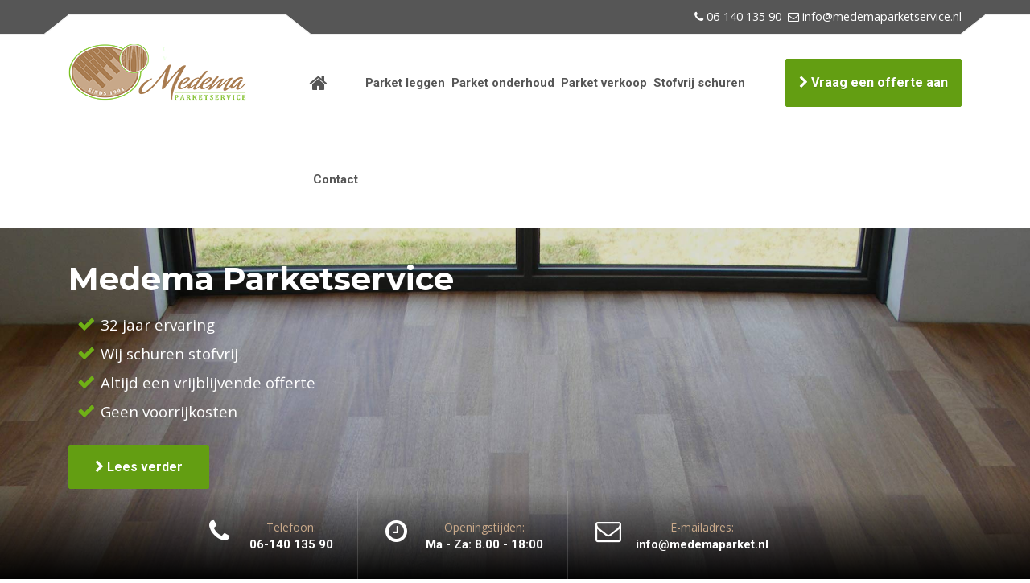

--- FILE ---
content_type: text/html; charset=utf-8
request_url: https://medemaparket.nl/
body_size: 3146
content:
<!DOCTYPE html>
<html lang="en-US">
<head>
	
	<meta charset="UTF-8">
	<meta name="viewport" content="width=device-width, initial-scale=1.0">
	
	<link rel="stylesheet" href="/site/templates/css/style.css" type="text/css" media="all">
	<link rel="stylesheet" href="https://fonts.googleapis.com/css?family=Roboto%3A700%7COpen+Sans%3A400%2C700&#038;subset=latin" type="text/css" media="all">
  <link href='https://fonts.googleapis.com/css?family=Montserrat:400,700' rel='stylesheet' type='text/css'>
<link href="/site/templates/css/lightbox.css" rel="stylesheet">

		
<!--
	<link rel="icon" href="/site/templates/images/cropped-favicon-32x32.png" sizes="32x32">
	<link rel="icon" href="/site/templates/images/cropped-favicon-192x192.png" sizes="192x192">
	<link rel="apple-touch-icon-precomposed" href="/site/templates/images/cropped-favicon-180x180.png">
	
	<meta name="msapplication-TileImage" content="images/cropped-favicon-270x270.png">
-->
	
	<title>Medema Parketservice Roden - Voor een prachtige parketvloer</title>
	<meta name="keywords" content="" />
	<meta name="description" content="Medema Parketservice uit Roden heeft al 32 jaar ervaring met parketvloeren. Bekijk veel voorbeelden op onze website." />
	<meta name="image" content="" />
	<link rel="canonical" href="https://medemaparket.nl/" />
	<meta name="generator" content="ProcessWire 3.0.123" />
	<meta property="og:site_name" content="" />
	<meta property="og:title" content="Medema Parketservice Roden - Voor een prachtige parketvloer" />
	<meta property="og:url" content="https://medemaparket.nl/" />
	<meta property="og:description" content="Medema Parketservice uit Roden heeft al 32 jaar ervaring met parketvloeren. Bekijk veel voorbeelden op onze website." />
	<meta property="og:type" content="website" />
	<meta property="og:image" content="" />
	<meta name="twitter:card" content="summary" />
	<meta name="twitter:site" content="@" />
	<meta name="twitter:title" content="Medema Parketservice Roden - Voor een prachtige parketvloer" />
	<meta name="twitter:url" content="https://medemaparket.nl/" />
	<meta name="twitter:description" content="Medema Parketservice uit Roden heeft al 32 jaar ervaring met parketvloeren. Bekijk veel voorbeelden op onze website." />
	<meta name="twitter:image" content="" />
	
	
	
</head>
	
<body class="home">
	<script>
  (function(i,s,o,g,r,a,m){i['GoogleAnalyticsObject']=r;i[r]=i[r]||function(){
  (i[r].q=i[r].q||[]).push(arguments)},i[r].l=1*new Date();a=s.createElement(o),
  m=s.getElementsByTagName(o)[0];a.async=1;a.src=g;m.parentNode.insertBefore(a,m)
  })(window,document,'script','https://www.google-analytics.com/analytics.js','ga');

  ga('create', 'UA-76451420-1', 'auto');
  ga('set', 'anonymizeIp', true);
  ga('send', 'pageview');

</script>
	<div class="boxed-container">
		
		<header>
			<div class="top">
				<div class="container top__container">
					<div class="top__tagline">
					
					</div>
 
					<nav class="top__menu" aria-label="Top Menu">
						<ul class="top-navigation js-dropdown">
							
							<li>
								<i class="fa fa-phone"></i> 06-140 135 90
							</li>
							<li>
								<a href="/contact-met-medema"><i class="fa fa-envelope-o"></i> info@medemaparketservice.nl</a>
							</li>
						</ul>
					</nav>
				</div><!-- /.top__container -->
			</div><!-- /.top -->
			
			
			<div class="header">
				<div class="container">
 
					<div class="header__logo">
						<a href="/">
							<img src="/site/templates/images/logo.png" alt="Medema Parket Roden" srcset="/site/templates/images/logo.png, /site/templates/images/logo@2x.png 2x" class="img-fluid" width="269" height="70">
						</a>
					</div>
 
					<button class="btn btn-primary header__navbar-toggler hidden-lg-up" type="button" data-toggle="collapse" data-target="#medema-main-navigation">
						<i class="fa fa-bars hamburger"></i>
						<span>MENU</span>
					</button>
 
					<nav class="header__navigation collapse navbar-toggleable-md" id="medema-main-navigation" aria-label="Main Menu">
 
						<a class="home-icon" href="/">
							<i class="fa fa-home"></i>
						</a>
						
						<ul class="main-navigation js-main-nav" role="menubar">
							
							<li>
								<a href="/parket-leggen">Parket leggen</a>
							</li>
				
							<li>
								<a href="/parket-onderhoud">Parket onderhoud</a>
							</li>
								<li>
								<a href="/parket-verkoop">Parket verkoop</a>
							</li>
							<li>
								<a href="/stofvrij-parket-schuren">Stofvrij schuren</a>
							</li>
						
							<li>
								<a href="/contact-met-medema">Contact</a>
							</li>
						</ul>
					
					</nav>
 
					<div class="jumbotron__widgets hidden-lg-up">
						
						<div class="widget">
							<div class="icon-box">
								<i class="fa fa-phone"></i>
								<div class="icon-box__text">
									<h4 class="icon-box__title">Telefoon:</h4>
									<span class="icon-box__subtitle">06-140 135 90</span>
								</div>
							</div><!-- /.icon-box -->
						</div><!-- /.widget-icon-box -->
						
						<div class="widget">
							<div class="icon-box">
								<i class="fa fa-clock-o"></i>
								<div class="icon-box__text">
									<h4 class="icon-box__title">Openingstijden:</h4>
									<span class="icon-box__subtitle">Ma - Zat: 8.00 - 18:00</span>
								</div>
							</div><!-- /.icon-box -->
						</div><!-- /.widget-icon-box -->
						
						<div class="widget">
							<div class="icon-box">
								<i class="fa fa-envelope-o"></i>
								<div class="icon-box__text">
									<h4 class="icon-box__title">Emailadres:</h4>
									<span class="icon-box__subtitle">info@medemaparket.nl</span>
								</div>
							</div><!-- /.icon-box -->
						</div>
						
						
					</div><!-- /.jumbotron__widgets -->

					<div class="header__featured-link">
						<a class="btn btn-primary" target="_self"  href="/vraag-offerte-aan"><i class="fa fa-chevron-right"></i> Vraag een offerte aan</a>
					</div>
				
				</div><!-- /.container -->
				
			</div><!-- /.header -->
		
		</header>

    <div class="jumbotron">

        <div class="carousel slide js-jumbotron-slider" id="headerCarousel" data-ride="carousel" data-interval="5000">

            <div class="carousel-inner">

                <div class="carousel-item active">
                    <img src="/site/templates/images/medema-parket-roden.jpg" srcset="/site/templates/images/medema-parket-roden.jpg 1920w, /site/templates/images/slider2-425x146.jpg 425w" sizes="100vw" alt="Medema parketservice Roden">
                    <div class="container">
                        <div class="jumbotron-content">
                            <h1 class="jumbotron-content__title">Medema Parketservice</h1>
                            <div class="jumbotron-content__description">
                                <p>
                                    <ul>
                                    <li>32 jaar ervaring</li> 
                                        <li>Wij schuren stofvrij</li>
                                        <li>Altijd een vrijblijvende offerte</li>
                                    <li>Geen voorrijkosten</li>
                                    </ul>
                             </p>
                                <p>
                                    <a class="btn btn-primary" href="/over-medema-parketservice" target="_self"><i class="fa fa-chevron-right"></i> Lees verder </a>

                                </p>
                            </div>
                            <!-- /.jumbotron-content__description -->
                        </div>
                        <!-- /.jumbotron-content -->
                    </div>
                    <!-- /.container -->
                </div>
                <!-- /.carousel-item -->

            </div>
            <!-- /.carousel-inner -->

            <div class="jumbotron__extras">

                <div class="container">

                    <div class="jumbotron__widgets hidden-md-down text-center">

                        <div class="widget">
                            <div class="icon-box">
                                <i class="fa fa-phone"></i>
                                <div class="icon-box__text">
                                    <h4 class="icon-box__title">Telefoon:</h4>
                                    <span class="icon-box__subtitle">06-140 135 90</span>
                                </div>
                            </div>
                            <!-- /.icon-box -->
                        </div>

                        <div class="widget">
                            <div class="icon-box">
                                <i class="fa fa-clock-o"></i>
                                <div class="icon-box__text">
                                    <h4 class="icon-box__title">Openingstijden:</h4>
                                    <span class="icon-box__subtitle">Ma - Za: 8.00 - 18:00</span>
                                </div>
                            </div>
                            <!-- /.icon-box -->
                        </div>

                        <div class="widget">
                            <div class="icon-box">
                                <i class="fa fa-envelope-o"></i>
                                <div class="icon-box__text">
                                    <h4 class="icon-box__title">E-mailadres:</h4>
                                    <span class="icon-box__subtitle">info@medemaparket.nl</span>
                                </div>
                            </div>
                            <!-- /.icon-box -->
                        </div>

                        <div class="widget">

                        </div>

                    </div>
                    <!-- /.jumbotron__widgets -->

                </div>
                <!-- /.container -->

            </div>
            <!-- /.jumbotron__extras -->

        </div>
        <!-- /.carousel -->

    </div>
    <!-- /.jumbotron -->

    <section class="services">

        <div class="container">

            <div class="row">

                <div class="col-lg-3 page-box--block">

                    <a class="page-box__picture" href="/parket-leggen">
							<img src="/site/templates/images/parket-leggen.jpg" alt="Parket leggen">
						</a>
                    <div class="page-box__content">
                        <h4 class="page-box__title"><a href="/parket-leggen"><i class="fa fa-chevron-right"></i> Parket leggen</a></h4>
                       
                    </div>

                </div>
                <!-- /.col -->

                <div class="col-lg-3 page-box--block">

                    <a class="page-box__picture" href="/parket-onderhoud">
								<img src="/site/templates/images/parket-onderhoud.jpg" alt="Parket onderhoud">
						</a>
                    <div class="page-box__content">
                        <h4 class="page-box__title"><a href="/parket-onderhoud"><i class="fa fa-chevron-right"></i> Parket onderhoud</a></h4>
                       
                    </div>

                </div>
                <!-- /.col -->
                <div class="col-lg-3 page-box--block">

                    <a class="page-box__picture" href="/parket-verkoop">
							<img src="/site/templates/images/parket-verkoop.jpg" alt="Stofvrij parket schuren">
						</a>
                    <div class="page-box__content">
                        <h4 class="page-box__title"><a href="/stofvrij-parket-schuren"><i class="fa fa-chevron-right"></i> Parket verkoop</a></h4>
                        
                    </div>

                </div>
                <!-- /.col -->

                <div class="col-lg-3 page-box--block">

                    <a class="page-box__picture" href="/stofvrij-parket-schuren">
							<img src="/site/templates/images/stofvrij-schuren.jpg" alt="Stofvrij parket schuren">
						</a>
                    <div class="page-box__content">
                        <h4 class="page-box__title"><a href="/stofvrij-parket-schuren"><i class="fa fa-chevron-right"></i> Stofvrij schuren</a></h4>
                       
                    </div>

                </div>
                <!-- /.col -->

            </div>
            <!-- /.row -->

        </div>
        <!-- /.container -->

    </section>
    <!-- /.services -->





    <section class="cta">

        <div class="container">

            <div class="row">

                <div class="col-md-12">
                    <div class="call-to-action__text">
                        <h4 class="call-to-action__title">Wilt u iets vragen of heeft u advies nodig?</h4>
                        <p class="call-to-action__subtitle">
                            Bel <strong>06-140 135 90</strong> of stuur ons een bericht.
                        </p>
                    </div>
                    <div class="call-to-action__button">
                        <a class="btn btn-primary" href="contact-met-medema" target="_self"><i class="fa fa-chevron-right"></i> Stuur een bericht</a>

                    </div>
                </div>
                <!-- /.col -->

            </div>
            <!-- /.row -->

        </div>
        <!-- /.container -->

    </section>
    <!-- /.cta -->




    </div>
    <!-- /.col -->

    </div>
    <!-- /.row -->

    </div>
    <!-- /.container -->

    </section>
    <!-- /.testimonials -->



    <footer>

    <div class="footer-top">

        <div class="container">

            <div class="row">

                <div class="col-xs-12 col-md-4">
                    <div class="widget">
                        <img src="/site/templates/images/logo-bw.png" alt="Footer Logo">

                    </div>
                </div>
                <!-- /.col -->

                <div class="col-xs-12 col-md-2">

                </div>
                <!-- /.col -->

                <div class="col-xs-12 col-md-3">
                    <div class="widget widget_nav_menu">
                        <h6 class="footer-top__headings">Pagina's</h6>
                        <div>
                            <ul class="menu">

                                <li>
                                    -<a href="/"> Home</a>
                                </li>

                                <li>
                                    -<a href="/over-medema-parketservice"> Over Medema Parketservice</a>
                                </li>
                                <li>
                                    -<a href="/parket-leggen"> Parket leggen</a>
                                </li>

                                <li>
                                    -<a href="/parket-onderhoud"> Parket onderhoud</a>
                                </li>
                                <li>
                                    -<a href="/parket-verkoop"> Parket verkoop</a>
                                </li>
                                <li>
                                    -<a href="/stofvrij-parket-schuren"> Stofvrij schuren</a>
                                </li>
                                                             <li>
                                    -<a href="/vraag-offerte-aan"> Vraag uw offerte aan</a>
                                </li>
                                <li>
                                    -<a href="/contact-met-medema"> Contact</a>
                                </li>

                            </ul>
                        </div>
                    </div>
                </div>
                <!-- /.col -->

                <div class="col-xs-12 col-md-3">
                    <div class="widget">
                        <h6 class="footer-top__headings">Contactgegevens</h6>
                        <p>
                            <span class="icon-container">
										<span class="fa fa-map-marker"></span>
                            </span>
                            Stobbenven 39
                            <br>
                            <span class="icon-container">
										<span class="fa fa-phone"></span>
                            </span>
                            06-140 135 90
                            <br>
                            <span class="icon-container">
										<span class="fa fa-envelope"></span>
                            </span>
                            <a href="/contact-met-medema">info@medemaparket.nl</a>
                            <br>
                            <span class="icon-container">
										<span class="fa fa-globe"></span>
                            </span>
                            www.medemaparket.nl
                        </p>

                    </div>
                </div>
                <!-- /.col -->

            </div>
            <!-- /.row -->

        </div>
        <!-- /.container -->

    </div>
    <!-- /.footer-top -->

    <div class="footer-middle">

    </div>
    <!-- /.footer-middle -->

    <div class="footer-bottom">
        <div class="container">
            <div class="footer-bottom__left">
                Website door<a href="http://project90.nl/" target="_blank"> Project90 Roden</a>
            </div>
            <div class="footer-bottom__right">
                &copy; 2016 Medema Parketservice
            </div>
        </div>
    </div>
    <!-- /.footer-bottom -->

</footer>

</div>
<!-- /.boxed-container -->

<script src="/site/templates/js/jquery.js"></script>
<script src="/site/templates/js/modernizr.custom.24530.js"></script>
<script src="/site/templates/js/picturefill.min.js"></script>
<script src="/site/templates/js/underscore.min.js?ver=1.6.0"></script>
<script src="/site/templates/js/lightbox.js"></script>
<script src="/site/templates/js/main.min.js?ver=1.1.0-3-g4c75ad2"></script>


</body>

</html>

--- FILE ---
content_type: text/plain
request_url: https://www.google-analytics.com/j/collect?v=1&_v=j102&aip=1&a=1144090451&t=pageview&_s=1&dl=https%3A%2F%2Fmedemaparket.nl%2F&ul=en-us%40posix&dt=Medema%20Parketservice%20Roden%20-%20Voor%20een%20prachtige%20parketvloer&sr=1280x720&vp=1280x720&_u=YEBAAEABAAAAACAAI~&jid=392307499&gjid=189334960&cid=595498836.1768938331&tid=UA-76451420-1&_gid=1321209726.1768938331&_r=1&_slc=1&z=127782996
body_size: -450
content:
2,cG-ZK8DFKQVB6